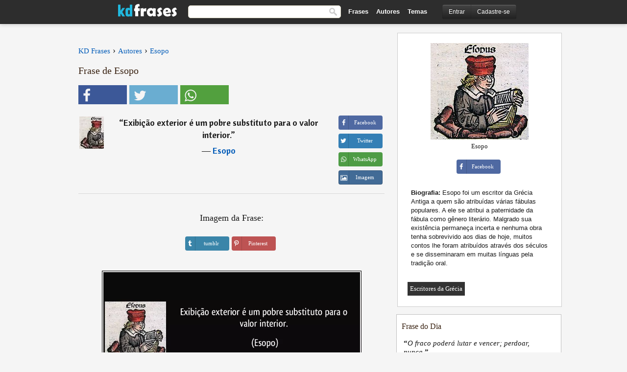

--- FILE ---
content_type: text/html; charset=UTF-8
request_url: https://kdfrases.com/frase/146802
body_size: 6279
content:
<!DOCTYPE html>
<html lang="pt-br" xml:lang="pt-br"><head>
<meta http-equiv="content-type" content="text/html; charset=UTF-8"> 

  <title>Exibição exterior é um pobre substituto para o valor interior.</title>
  
  <meta name="description" content="Esopo - Exibição exterior é um pobre substituto para o valor interior." />

<link href="/css/basev2.5.3.css" media="screen" rel="stylesheet" type="text/css" />  
  <meta property="og:title" content="Esopo" />
  <meta property="og:type" content="article" />
  <meta property="og:site_name" content="KD Frases" />
  <meta property="og:description" content="Exibição exterior é um pobre substituto para o valor interior." />
  <meta property="og:image" content="https://kdfrases.com/imagens/esopo.jpg" />
  <meta property="og:url" content="https://kdfrases.com/frase/146802" />  
  
  	
	
  <meta name="twitter:card" content="summary">
  <meta name="twitter:site" content="@kdfrases_site">
  <meta name="twitter:title" content="Esopo">
  <meta name="twitter:description" content="Exibição exterior é um pobre substituto para o valor interior.">
  <meta name="twitter:image" content="https://kdfrases.com/imagens/esopo.jpg">
  
  <meta property="fb:app_id" content="270442059728002"/>


  
  <link rel="apple-touch-icon" sizes="57x57" href="/apple-touch-icon-57x57.png?v=2016">
  <link rel="apple-touch-icon" sizes="60x60" href="/apple-touch-icon-60x60.png?v=2016">
  <link rel="apple-touch-icon" sizes="72x72" href="/apple-touch-icon-72x72.png?v=2016">
  <link rel="apple-touch-icon" sizes="76x76" href="/apple-touch-icon-76x76.png?v=2016">
  <link rel="apple-touch-icon" sizes="114x114" href="/apple-touch-icon-114x114.png?v=2016">
  <link rel="apple-touch-icon" sizes="120x120" href="/apple-touch-icon-120x120.png?v=2016">
  <link rel="apple-touch-icon" sizes="144x144" href="/apple-touch-icon-144x144.png?v=2016">
  <link rel="apple-touch-icon" sizes="152x152" href="/apple-touch-icon-152x152.png?v=2016">
  <link rel="apple-touch-icon" sizes="180x180" href="/apple-touch-icon-180x180.png?v=2016">
  <link rel="icon" type="image/png" href="/favicon-32x32.png?v=2016" sizes="32x32">
  <link rel="icon" type="image/png" href="/android-chrome-192x192.png?v=2016" sizes="192x192">
  <link rel="icon" type="image/png" href="/favicon-96x96.png?v=2016" sizes="96x96">
  <link rel="icon" type="image/png" href="/favicon-16x16.png?v=2016" sizes="16x16">
  <link rel="manifest" href="/manifest.json?v=2016">
  <link rel="mask-icon" href="/safari-pinned-tab.svg?v=2016" color="#5bbad5">
  <link rel="shortcut icon" href="/favicon.ico?v=2016">
  <meta name="apple-mobile-web-app-title" content="KD Frases">
  <meta name="application-name" content="KD Frases">
  <meta name="msapplication-TileColor" content="#2b5797">
  <meta name="msapplication-TileImage" content="/mstile-144x144.png?v=2016">
  <meta name="theme-color" content="#ffffff">
  
  <meta name="p:domain_verify" content="9efad8d0f0e34256979662773715f374"/>

   
   <meta name="viewport" content="width=device-width, initial-scale=1, maximum-scale=1">
   
<script async src="https://www.googletagmanager.com/gtag/js?id=G-M09M020TWN"></script>
<script>
  window.dataLayer = window.dataLayer || [];
  function gtag(){dataLayer.push(arguments);}
  gtag('js', new Date());

  gtag('config', 'G-M09M020TWN');
</script>
<link rel="canonical" href="https://kdfrases.com/frase/146802" />
<script async src="https://pagead2.googlesyndication.com/pagead/js/adsbygoogle.js?client=ca-pub-6631402814758980"
     crossorigin="anonymous"></script>

 
</head>

<body itemscope itemtype="http://schema.org/WebPage">
<div class="content">
  

  <div id="tbar_w">
	<div class="uitext" id="siteheader">

<div class="shwrapper">	


<div id="logo">
<a href="/">

<img alt="KD Frases - Frases, Pensamentos e Citações" src="/img/kdf_v2.svg" width="120" height="36">

</a>
</div>
<div id="sitesearch">
<form accept-charset="UTF-8" action="/frases/" method="get" name="headerSearchForm">
<div class="auto_complete_field_wrapper">
<input class="greyText" id="sitesearch_field" name="q" type="text" autocomplete="off">        
<input type="hidden" name="t" value="1">

</div>
<button id="mainsearchbtn" type="submit"><img alt="Buscar Frases" src="/img/mg.png" title="Buscar Frases"  width="16" height="16"></button>
</form>
</div>

<ul class="nav" id="sitenav">
<li>
<a href="/frases-selecionadas" class="navlink" id="quotesli">Frases</a>
</li>
<li>
<a href="/autores/" class="navlink" id="authorsli">Autores</a>
</li>

<li>
<a href="/temas/" class="navlink" id="topicsli">Temas</a>
</li>

</ul>

<div class="loginbar">
<div class="ubtn-group" id="lbsearch"><a href="/frases/" class="ubtn ubtn-inverse"> <i class="icon-search icon-white nbarbtn"></i></a></div><div class="ubtn-group" id="lbmore"><a href="#showmore" class="ubtn ubtn-inverse"> <i class="icon-menu icon-white nbarbtn"></i></a></div><div class="ubtn-group" id="lubtn"><a href="/login" class="ubtn ubtn-inverse"> <i class="icon-user icon-white nbarbtn"></i></a></div><div class="ubtn-group">
<a rel="nofollow" href="/login" class="ubtn ubtn-inverse" id="lbloginbtn"> Entrar</a><a rel="nofollow" href="/registrar" class="ubtn ubtn-inverse" id="lbregisterbtn"> Cadastre-se</a></div>
</div>



</div>
</div>

</div>
 



  <div class="mainContentContainer ">
  
    
    <div class="mainContent">
      

      <div class="mainContentFloat">

<div class="leftContainer">
	<br>
	
	<div id="breadcrumbs"><ol itemscope itemtype="http://schema.org/BreadcrumbList" class="obdc"><li itemprop="itemListElement" itemscope itemtype="http://schema.org/ListItem"><a itemprop="item" href="/"><span itemprop="name">KD Frases</span></a><meta itemprop="position" content="1" /></li><li class="bdcsp"> › </li><li itemprop="itemListElement" itemscope itemtype="http://schema.org/ListItem"><a itemprop="item" href="/autores"><span itemprop="name">Autores</span></a><meta itemprop="position" content="2" /></li><li class="bdcsp"> › </li><li itemprop="itemListElement" itemscope itemtype="http://schema.org/ListItem"><a itemprop="item" href="/autor/esopo"><span itemprop="name">Esopo</span></a><meta itemprop="position" content="3" /></li></ol></div><h1>Frase de Esopo</h1><div class="search_social"><div class="fb_share"><button class="socialBtn square share_btn sbtn2" data-url="https://www.facebook.com/sharer/sharer.php?u=https://kdfrases.com/frase/146802"><i class="fa-facebook fa sb2"></i><span></span></button></div><div class="tweet_share"><button class="socialBtn square share_btn sbtn2" data-url="https://twitter.com/intent/tweet?original_referer=https://kdfrases.com/frase/146802&amp;text=Exibi%C3%A7%C3%A3o+exterior+%C3%A9+um+pobre+substituto+para+o+valor+interior.&amp;url=https://kdfrases.com/frase/146802"><i class="fa-twitter fa sb2"></i><span></span></button></div><div class="wapp_share"><button class="socialBtn square share_btn sbtn2"  data-url="https://api.whatsapp.com/send?text=Exibição exterior é um pobre substituto para o valor interior. - https://kdfrases.com/frase/146802"><i class="fa-wapp fa sb2"></i><span></span></button></div></div><div class="quotes"><div class="quote"><div class="quoteDetails"><table><tbody><tr><td class="qd_td"><a href="/autor/esopo"><picture><source type="image/webp" srcset="/img/1.webp" data-srcset="/webp/imagens/esopo-s1.webp 1x, /webp/imagens/esopo-s1@2x.webp 2x"><source type="image/jpeg" srcset="/img/1.png" data-srcset="/imagens/esopo-s1.jpg 1x, /imagens/esopo-s1@2x.jpg 2x"><img src="/img/1.png" class="lazy" alt="Esopo"  data-src="/imagens/esopo-s1.jpg" data-srcset="/imagens/esopo-s1@2x.jpg 2x" width="50" height="66" /></picture></a></td><td class="swidth"><div class="quoteText2">“<a href="/frase/146802" class="qlink">Exibição exterior é um pobre substituto para o valor interior.</a>” <br><div class="qauthor">  ― <a href="/autor/esopo">Esopo</a></div></div></td></tr></tbody></table></div><div class="action"><div class="acdblock"><div class="abtndiv"><button data-url="https://www.facebook.com/sharer/sharer.php?u=https://kdfrases.com/frase/146802" class="btn btn-block btn-social btn-xs btn-facebook share_btn sbtn1" > <span class="fa fa-facebook"></span><span>Facebook</span></button></div><div class="abtndiv"><button data-url="https://twitter.com/intent/tweet?original_referer=https://kdfrases.com/frase/146802&amp;text=Exibi%C3%A7%C3%A3o+exterior+%C3%A9+um+pobre+substituto+para+o+valor+interior.&amp;url=https://kdfrases.com/frase/146802" class="btn btn-block btn-social btn-xs btn-twitter share_btn sbtn1"> <span class="fa fa-twitter"></span><span>Twitter</span></button></div><div class="wappbtn abtndiv"><button class="btn btn-block btn-social btn-xs btn-wapp share_btn sbtn1" data-url="https://api.whatsapp.com/send?text=Exibição exterior é um pobre substituto para o valor interior. - Esopo - https://kdfrases.com/frase/146802"> <span class="fa fa-wapp"></span><span>WhatsApp</span></button></div><div class="abtndiv"><a href="/frase/146802" class="btn btn-block btn-social btn-xs btn-img"> <span class="fa fa-img"></span><div class="abtnlabel">Imagem</div></a></div></div></div></div></div><div class="flleft tcenter swidth" id="imgfrase"><div class="fs18"><br>Imagem da Frase: </div><br><div id="isbtns"><div><div class="abtndiv"><button data-url="https://www.tumblr.com/share/photo?source=https%3A%2F%2Fkdfrases.com%2Ffrases-imagens%2Ffrase-exibicao-exterior-e-um-pobre-substituto-para-o-valor-interior-esopo-146802.jpg&amp;tags=frases%2Cfrase%2Ccita%C3%A7%C3%A3o%2CEsopo&amp;caption=Exibi%C3%A7%C3%A3o+exterior+%C3%A9+um+pobre+substituto+para+o+valor+interior.+%3Cbr%3E+%28Esopo%29&amp;clickthru=https%3A%2F%2Fkdfrases.com%2Ffrase%2F146802" class="btn btn-block btn-social btn-xs2 btn-tumblr share_btn sbtn1"> <span class="fa fa-tumblr"></span><span>tumblr</span></button></div><div class="abtndiv"><button data-url="https://pinterest.com/pin/create/button/?url=https%3A%2F%2Fkdfrases.com%2Ffrase%2F146802&amp;media=https%3A%2F%2Fkdfrases.com%2Ffrases-imagens%2Ffrase-exibicao-exterior-e-um-pobre-substituto-para-o-valor-interior-esopo-146802.jpg&amp;description=Exibi%C3%A7%C3%A3o+exterior+%C3%A9+um+pobre+substituto+para+o+valor+interior.+%28Esopo%29" class="btn btn-block btn-social btn-xs2 btn-pinterest share_btn sbtn1"> <span class="fa fa-pinterest"></span><span>Pinterest</span></button></div></div></div><br><br><picture><source type="image/webp" srcset="/webp/frases-imagens/frase-exibicao-exterior-e-um-pobre-substituto-para-o-valor-interior-esopo-146802.webp"><source type="image/jpeg" srcset="/frases-imagens/frase-exibicao-exterior-e-um-pobre-substituto-para-o-valor-interior-esopo-146802.jpg"><img itemprop="image" class="picmw" width="530" height="249" src="/frases-imagens/frase-exibicao-exterior-e-um-pobre-substituto-para-o-valor-interior-esopo-146802.jpg" alt="Exibição exterior é um pobre substituto para o valor interior. (Esopo)" ></picture><br></div><div class="opauthor">Mais frases populares de Esopo</div><div class="quote"><div class="quoteDetails"><table><tbody><tr><td class="qd_td"><a href="/autor/esopo"><picture><source type="image/webp" srcset="/img/1.webp" data-srcset="/webp/imagens/esopo-s1.webp 1x, /webp/imagens/esopo-s1@2x.webp 2x"><source type="image/jpeg" srcset="/img/1.png" data-srcset="/imagens/esopo-s1.jpg 1x, /imagens/esopo-s1@2x.jpg 2x"><img src="/img/1.png" class="lazy" alt="Esopo"  data-src="/imagens/esopo-s1.jpg" data-srcset="/imagens/esopo-s1@2x.jpg 2x" width="50" height="66" /></picture></a></td><td class="swidth"><div class="quoteText2">“<a href="/frase/159105" class="qlink">As palavras são importantes, mas o que vale é o exemplo.</a>” <br><div class="qauthor">  ― <a href="/autor/esopo">Esopo</a></div></div></td></tr></tbody></table></div><div class="action"><div class="acdblock"><div class="abtndiv"><button data-url="https://www.facebook.com/sharer/sharer.php?u=https://kdfrases.com/frase/159105" class="btn btn-block btn-social btn-xs btn-facebook share_btn sbtn1" > <span class="fa fa-facebook"></span><span>Facebook</span></button></div><div class="abtndiv"><button data-url="https://twitter.com/intent/tweet?original_referer=https://kdfrases.com/frase/159105&amp;text=As+palavras+s%C3%A3o+importantes%2C+mas+o+que+vale+%C3%A9+o+exemplo.&amp;url=https://kdfrases.com/frase/159105" class="btn btn-block btn-social btn-xs btn-twitter share_btn sbtn1"> <span class="fa fa-twitter"></span><span>Twitter</span></button></div><div class="wappbtn abtndiv"><button class="btn btn-block btn-social btn-xs btn-wapp share_btn sbtn1" data-url="https://api.whatsapp.com/send?text=As palavras são importantes, mas o que vale é o exemplo. - Esopo - https://kdfrases.com/frase/159105"> <span class="fa fa-wapp"></span><span>WhatsApp</span></button></div><div class="abtndiv"><a href="/frase/159105" class="btn btn-block btn-social btn-xs btn-img"> <span class="fa fa-img"></span><div class="abtnlabel">Imagem</div></a></div></div></div></div><div class="quote"><div class="quoteDetails"><table><tbody><tr><td class="qd_td"><a href="/autor/esopo"><picture><source type="image/webp" srcset="/img/1.webp" data-srcset="/webp/imagens/esopo-s1.webp 1x, /webp/imagens/esopo-s1@2x.webp 2x"><source type="image/jpeg" srcset="/img/1.png" data-srcset="/imagens/esopo-s1.jpg 1x, /imagens/esopo-s1@2x.jpg 2x"><img src="/img/1.png" class="lazy" alt="Esopo"  data-src="/imagens/esopo-s1.jpg" data-srcset="/imagens/esopo-s1@2x.jpg 2x" width="50" height="66" /></picture></a></td><td class="swidth"><div class="quoteText2">“<a href="/frase/100182" class="qlink">Ninguém é tão grande que não possa aprender, nem tão pequeno que não possa ensinar.</a>” <br><div class="qauthor">  ― <a href="/autor/esopo">Esopo</a></div></div></td></tr></tbody></table></div><div class="action"><div class="acdblock"><div class="abtndiv"><button data-url="https://www.facebook.com/sharer/sharer.php?u=https://kdfrases.com/frase/100182" class="btn btn-block btn-social btn-xs btn-facebook share_btn sbtn1" > <span class="fa fa-facebook"></span><span>Facebook</span></button></div><div class="abtndiv"><button data-url="https://twitter.com/intent/tweet?original_referer=https://kdfrases.com/frase/100182&amp;text=Ningu%C3%A9m+%C3%A9+t%C3%A3o+grande+que+n%C3%A3o+possa+aprender%2C+nem+t%C3%A3o+pequeno+que+n%C3%A3o+possa+ensinar.&amp;url=https://kdfrases.com/frase/100182" class="btn btn-block btn-social btn-xs btn-twitter share_btn sbtn1"> <span class="fa fa-twitter"></span><span>Twitter</span></button></div><div class="wappbtn abtndiv"><button class="btn btn-block btn-social btn-xs btn-wapp share_btn sbtn1" data-url="https://api.whatsapp.com/send?text=Ninguém é tão grande que não possa aprender, nem tão pequeno que não possa ensinar. - Esopo - https://kdfrases.com/frase/100182"> <span class="fa fa-wapp"></span><span>WhatsApp</span></button></div><div class="abtndiv"><a href="/frase/100182" class="btn btn-block btn-social btn-xs btn-img"> <span class="fa fa-img"></span><div class="abtnlabel">Imagem</div></a></div></div></div></div><div class="quote"><div class="quoteDetails"><table><tbody><tr><td class="qd_td"><a href="/autor/esopo"><picture><source type="image/webp" srcset="/img/1.webp" data-srcset="/webp/imagens/esopo-s1.webp 1x, /webp/imagens/esopo-s1@2x.webp 2x"><source type="image/jpeg" srcset="/img/1.png" data-srcset="/imagens/esopo-s1.jpg 1x, /imagens/esopo-s1@2x.jpg 2x"><img src="/img/1.png" class="lazy" alt="Esopo"  data-src="/imagens/esopo-s1.jpg" data-srcset="/imagens/esopo-s1@2x.jpg 2x" width="50" height="66" /></picture></a></td><td class="swidth"><div class="quoteText2">“<a href="/frase/100183" class="qlink">Não há nada de nobre em sermos superiores ao próximo. A verdadeira nobreza consiste em sermos superiores ao que éramos antes.</a>” <br><div class="qauthor">  ― <a href="/autor/esopo">Esopo</a></div></div></td></tr></tbody></table></div><div class="action"><div class="acdblock"><div class="abtndiv"><button data-url="https://www.facebook.com/sharer/sharer.php?u=https://kdfrases.com/frase/100183" class="btn btn-block btn-social btn-xs btn-facebook share_btn sbtn1" > <span class="fa fa-facebook"></span><span>Facebook</span></button></div><div class="abtndiv"><button data-url="https://twitter.com/intent/tweet?original_referer=https://kdfrases.com/frase/100183&amp;text=N%C3%A3o+h%C3%A1+nada+de+nobre+em+sermos+superiores+ao+pr%C3%B3ximo.+A+verdadeira+nobreza+consiste+em+sermos+superiores+ao+que+%C3%A9ramos+antes.&amp;url=https://kdfrases.com/frase/100183" class="btn btn-block btn-social btn-xs btn-twitter share_btn sbtn1"> <span class="fa fa-twitter"></span><span>Twitter</span></button></div><div class="wappbtn abtndiv"><button class="btn btn-block btn-social btn-xs btn-wapp share_btn sbtn1" data-url="https://api.whatsapp.com/send?text=Não há nada de nobre em sermos superiores ao próximo. A verdadeira nobreza consiste em sermos superiores ao que éramos antes. - Esopo - https://kdfrases.com/frase/100183"> <span class="fa fa-wapp"></span><span>WhatsApp</span></button></div><div class="abtndiv"><a href="/frase/100183" class="btn btn-block btn-social btn-xs btn-img"> <span class="fa fa-img"></span><div class="abtnlabel">Imagem</div></a></div></div></div></div><br><div id="seemorequotes"><a href="/autor/esopo">Ver todas as frases de Esopo</a></div></div>
<div class="rightContainer">
<div id="ainfobox"><div id="abadivr">Sobre o Autor:</div><picture><source type="image/jpeg" srcset="/imagens/esopo.jpg"><img class="maxpicw" width="200" height="197" src="/imagens/esopo.jpg" alt="Esopo"/></picture><br>Esopo<br><br><div class="abtndiv2"><button data-url="https://www.facebook.com/sharer/sharer.php?u=https://kdfrases.com/autor/esopo" class="btn btn-block btn-social btn-xs btn-facebook share_btn sbtn1" > <span class="fa fa-facebook"></span><span>Facebook</span></button></div><div id="ainfodata"><div class="tleft"><br><b>Biografia:</b> Esopo foi um escritor da Grécia Antiga a quem são atribuídas várias fábulas populares. A ele se atribui a paternidade da fábula como gênero literário. Malgrado sua existência permaneça incerta e nenhuma obra tenha sobrevivido aos dias de hoje, muitos contos lhe foram atribuídos através dos séculos e se disseminaram em muitas línguas pela tradição oral.</div><br></div><div class="tagsblock"><div class="atag"><a href="/autores/procurar/escritores-da-grécia">Escritores da Grécia</a></div></div><div class="clear"></div></div>    <div class="clearFloats bigBox qotd flleft" id="quote_of_the_day" ><div class="h2Container gradientHeaderContainer flleft"><h2 class="brownBackground">Frase do Dia</h2></div><div class="bigBoxBody"><div class="bigBoxContent containerWithHeaderContent">
      <div id="quoteoftheday">
        <div class="stacked mediumText"><b>“</b><i>O fraco poderá lutar e vencer; perdoar, nunca.</i><b>”</b> </div>
<div class="textRight">

<div class="textRight mt10">
—
<a href="/autor/joseph-addison"><strong class="mediumText">Joseph Addison</strong></a>
</div>
</div>

      </div>
	  

<div class="clear"></div></div></div><div class="bigBoxBottom"></div></div>
<div class="clear"></div>
<br>



<div id="exbar">
<a id="showmore">&nbsp;</a>
<div class="ubtn-group"><a href="/frases-selecionadas" class="ubtn ubtn-inverse">Frases</a></div><div class="ubtn-group"><a href="/autores/" class="ubtn ubtn-inverse">Autores</a></div><div class="ubtn-group"><a href="/filmes/" class="ubtn ubtn-inverse">Filmes</a></div><div class="ubtn-group"><a href="/temas/" class="ubtn ubtn-inverse">Temas</a></div></div>
  <div class="containerWithHeader clearFloats bigBox"><div class="h2Container gradientHeaderContainer popalb"><h2 class="brownBackground">Autores populares</h2></div><div class="bigBoxBody"><div class="bigBoxContent containerWithHeaderContent">
      
	  <div class="dpopauth"><div class="pop_authors" id="apop1" ><a href="/autor/henry-miller"><picture><source type="image/jpeg" srcset="/img/1.png" data-srcset="/imagens/henry-miller-s1.jpg 1x, /imagens/henry-miller-s1@2x.jpg 2x"><img class="lazy" src="/img/1.png" data-src="/imagens/henry-miller-s1.jpg" data-srcset="/imagens/henry-miller-s1@2x.jpg 2x" width="50" height="66" alt="Henry Miller" title="Henry Miller" /></picture></a></div><div class="pop_authors" id="apop2" ><a href="/autor/giacomo-leopardi"><picture><source type="image/jpeg" srcset="/img/1.png" data-srcset="/imagens/giacomo-leopardi-s1.jpg 1x, /imagens/giacomo-leopardi-s1@2x.jpg 2x"><img class="lazy" src="/img/1.png" data-src="/imagens/giacomo-leopardi-s1.jpg" data-srcset="/imagens/giacomo-leopardi-s1@2x.jpg 2x" width="50" height="66" alt="Giacomo Leopardi" title="Giacomo Leopardi" /></picture></a></div><div class="pop_authors" id="apop3" ><a href="/autor/henrik-ibsen"><picture><source type="image/jpeg" srcset="/img/1.png" data-srcset="/imagens/henrik-ibsen-s1.jpg 1x, /imagens/henrik-ibsen-s1@2x.jpg 2x"><img class="lazy" src="/img/1.png" data-src="/imagens/henrik-ibsen-s1.jpg" data-srcset="/imagens/henrik-ibsen-s1@2x.jpg 2x" width="50" height="66" alt="Henrik Ibsen" title="Henrik Ibsen" /></picture></a></div><div class="pop_authors" id="apop4" ><a href="/autor/napoleon-hill"><picture><source type="image/jpeg" srcset="/img/1.png" data-srcset="/imagens/napoleon-hill-s1.jpg 1x, /imagens/napoleon-hill-s1@2x.jpg 2x"><img class="lazy" src="/img/1.png" data-src="/imagens/napoleon-hill-s1.jpg" data-srcset="/imagens/napoleon-hill-s1@2x.jpg 2x" width="50" height="66" alt="Napoleon Hill" title="Napoleon Hill" /></picture></a></div><div class="pop_authors" id="apop5" ><a href="/autor/los-hermanos"><picture><source type="image/jpeg" srcset="/img/1.png" data-srcset="/imagens/los-hermanos-s1.jpg 1x, /imagens/los-hermanos-s1@2x.jpg 2x"><img class="lazy" src="/img/1.png" data-src="/imagens/los-hermanos-s1.jpg" data-srcset="/imagens/los-hermanos-s1@2x.jpg 2x" width="50" height="66" alt="Los Hermanos" title="Los Hermanos" /></picture></a></div><div class="pop_authors" id="apop6" ><a href="/autor/heinrich-heine"><picture><source type="image/jpeg" srcset="/img/1.png" data-srcset="/imagens/heinrich-heine-s1.jpg 1x, /imagens/heinrich-heine-s1@2x.jpg 2x"><img class="lazy" src="/img/1.png" data-src="/imagens/heinrich-heine-s1.jpg" data-srcset="/imagens/heinrich-heine-s1@2x.jpg 2x" width="50" height="66" alt="Heinrich Heine" title="Heinrich Heine" /></picture></a></div><div class="pop_authors" id="apop7" ><a href="/autor/samuel-johnson"><picture><source type="image/jpeg" srcset="/img/1.png" data-srcset="/imagens/samuel-johnson-s1.jpg 1x, /imagens/samuel-johnson-s1@2x.jpg 2x"><img class="lazy" src="/img/1.png" data-src="/imagens/samuel-johnson-s1.jpg" data-srcset="/imagens/samuel-johnson-s1@2x.jpg 2x" width="50" height="66" alt="Samuel Johnson" title="Samuel Johnson" /></picture></a></div><div class="pop_authors" id="apop8" ><a href="/autor/woody-allen"><picture><source type="image/jpeg" srcset="/img/1.png" data-srcset="/imagens/woody-allen-s1.jpg 1x, /imagens/woody-allen-s1@2x.jpg 2x"><img class="lazy" src="/img/1.png" data-src="/imagens/woody-allen-s1.jpg" data-srcset="/imagens/woody-allen-s1@2x.jpg 2x" width="50" height="66" alt="Woody Allen" title="Woody Allen" /></picture></a></div><div class="pop_authors" id="apop9" ><a href="/autor/luigi-pirandello"><picture><source type="image/jpeg" srcset="/img/1.png" data-srcset="/imagens/luigi-pirandello-s1.jpg 1x, /imagens/luigi-pirandello-s1@2x.jpg 2x"><img class="lazy" src="/img/1.png" data-src="/imagens/luigi-pirandello-s1.jpg" data-srcset="/imagens/luigi-pirandello-s1@2x.jpg 2x" width="50" height="66" alt="Luigi Pirandello" title="Luigi Pirandello" /></picture></a></div><div class="pop_authors" id="apop10" ><a href="/autor/immanuel-kant"><picture><source type="image/jpeg" srcset="/img/1.png" data-srcset="/imagens/immanuel-kant-s1.jpg 1x, /imagens/immanuel-kant-s1@2x.jpg 2x"><img class="lazy" src="/img/1.png" data-src="/imagens/immanuel-kant-s1.jpg" data-srcset="/imagens/immanuel-kant-s1@2x.jpg 2x" width="50" height="66" alt="Immanuel Kant" title="Immanuel Kant" /></picture></a></div><div class="pop_authors" id="apop11" ><a href="/autor/richard-bach"><picture><source type="image/jpeg" srcset="/img/1.png" data-srcset="/imagens/richard-bach-s1.jpg 1x, /imagens/richard-bach-s1@2x.jpg 2x"><img class="lazy" src="/img/1.png" data-src="/imagens/richard-bach-s1.jpg" data-srcset="/imagens/richard-bach-s1@2x.jpg 2x" width="50" height="66" alt="Richard Bach" title="Richard Bach" /></picture></a></div><div class="pop_authors" id="apop12" ><a href="/autor/roberto-shinyashiki"><picture><source type="image/jpeg" srcset="/img/1.png" data-srcset="/imagens/roberto-shinyashiki-s1.jpg 1x, /imagens/roberto-shinyashiki-s1@2x.jpg 2x"><img class="lazy" src="/img/1.png" data-src="/imagens/roberto-shinyashiki-s1.jpg" data-srcset="/imagens/roberto-shinyashiki-s1@2x.jpg 2x" width="50" height="66" alt="Roberto Shinyashiki" title="Roberto Shinyashiki" /></picture></a></div><div class="pop_authors" id="apop13" ><a href="/autor/george-bernard-shaw"><picture><source type="image/jpeg" srcset="/img/1.png" data-srcset="/imagens/george-bernard-shaw-s1.jpg 1x, /imagens/george-bernard-shaw-s1@2x.jpg 2x"><img class="lazy" src="/img/1.png" data-src="/imagens/george-bernard-shaw-s1.jpg" data-srcset="/imagens/george-bernard-shaw-s1@2x.jpg 2x" width="50" height="66" alt="George Bernard Shaw" title="George Bernard Shaw" /></picture></a></div><div class="pop_authors" id="apop14" ><a href="/autor/simone-weil"><picture><source type="image/jpeg" srcset="/img/1.png" data-srcset="/imagens/simone-weil-s1.jpg 1x, /imagens/simone-weil-s1@2x.jpg 2x"><img class="lazy" src="/img/1.png" data-src="/imagens/simone-weil-s1.jpg" data-srcset="/imagens/simone-weil-s1@2x.jpg 2x" width="50" height="66" alt="Simone Weil" title="Simone Weil" /></picture></a></div><div class="pop_authors" id="apop15" ><a href="/autor/alphonse-de-lamartine"><picture><source type="image/jpeg" srcset="/img/1.png" data-srcset="/imagens/alphonse-de-lamartine-s1.jpg 1x, /imagens/alphonse-de-lamartine-s1@2x.jpg 2x"><img class="lazy" src="/img/1.png" data-src="/imagens/alphonse-de-lamartine-s1.jpg" data-srcset="/imagens/alphonse-de-lamartine-s1@2x.jpg 2x" width="50" height="66" alt="Alphonse de Lamartine" title="Alphonse de Lamartine" /></picture></a></div><div class="pop_authors dnone" id="apop16" ><a href="/autor/eurípedes"><picture><source type="image/jpeg" srcset="/img/1.png" data-srcset="/imagens/euripedes-s1.jpg 1x, /imagens/euripedes-s1@2x.jpg 2x"><img class="lazy" src="/img/1.png" data-src="/imagens/euripedes-s1.jpg" data-srcset="/imagens/euripedes-s1@2x.jpg 2x" width="50" height="66" alt="Eurípedes" title="Eurípedes" /></picture></a></div></div>

<div class="clear"></div>

<div class="atag" id="mpopauthors"><a href="/autores/procurar/populares">Mais autores populares</a></div>

</div></div>

<div class="bigBoxBottom"></div></div>


<br>
  <div class="containerWithHeader clearFloats bigBox"><div class="h2Container gradientHeaderContainer popalb"><h2 class="brownBackground">Temas mais populares</h2></div><div id="themesblock" class="bigBoxBody"><div class="bigBoxContent containerWithHeaderContent">
      
	  <div class="swidth tcenter" id="tdivblock"><div class="atag mwtag"><a href="/frases/amor" class="actionLinkLite">Amor</a></div><div class="atag mwtag"><a href="/frases/vida" class="actionLinkLite">Vida</a></div><div class="atag mwtag"><a href="/frases/homem" class="actionLinkLite">Homem</a></div><div class="atag mwtag"><a href="/frases/amigos" class="actionLinkLite">Amigos</a></div><div class="atag mwtag"><a href="/frases/mundo" class="actionLinkLite">Mundo</a></div><div class="atag mwtag"><a href="/frases/bem" class="actionLinkLite">Bem</a></div><div class="atag mwtag"><a href="/frases/tempo" class="actionLinkLite">Tempo</a></div><div class="atag mwtag"><a href="/frases/deus" class="actionLinkLite">Deus</a></div><div class="atag mwtag"><a href="/frases/verdade" class="actionLinkLite">Verdade</a></div><div class="atag mwtag"><a href="/frases/coração" class="actionLinkLite">Coração</a></div><div class="atag mwtag"><a href="/frases/mulher" class="actionLinkLite">Mulher</a></div><div class="atag mwtag"><a href="/frases/felicidade" class="actionLinkLite">Felicidade</a></div><div class="atag mwtag"><a href="/frases/amizade" class="actionLinkLite">Amizade</a></div><div class="atag mwtag"><a href="/frases/alma" class="actionLinkLite">Alma</a></div><div class="atag mwtag"><a href="/frases/mal" class="actionLinkLite">Mal</a></div><div class="atag mwtag"><a href="/frases/medo" class="actionLinkLite">Medo</a></div><div class="atag mwtag"><a href="/frases/hoje" class="actionLinkLite">Hoje</a></div><div class="atag mwtag"><a href="/frases/poder" class="actionLinkLite">Poder</a></div><div class="atag mwtag"><a href="/frases/liberdade" class="actionLinkLite">Liberdade</a></div><div class="atag mwtag"><a href="/frases/palavras" class="actionLinkLite">Palavras</a></div><div class="atag mwtag"><a href="/frases/trabalho" class="actionLinkLite">Trabalho</a></div><div class="atag mwtag"><a href="/frases/dinheiro" class="actionLinkLite">Dinheiro</a></div><div class="atag mwtag"><a href="/frases/força" class="actionLinkLite">Força</a></div><div class="atag mwtag"><a href="/frases/natureza" class="actionLinkLite">Natureza</a></div><div class="atag mwtag"><a href="/frases/razão" class="actionLinkLite">Razão</a></div><div class="atag mwtag"><a href="/frases/caminho" class="actionLinkLite">Caminho</a></div><div class="atag mwtag"><a href="/frases/dor" class="actionLinkLite">Dor</a></div><div class="atag mwtag"><a href="/frases/fim" class="actionLinkLite">Fim</a></div><div class="atag mwtag"><a href="/frases/falar" class="actionLinkLite">Falar</a></div><div class="atag mwtag"><a href="/frases/espírito" class="actionLinkLite">Espírito</a></div><div class="atag mwtag"><a href="/frases/pais" class="actionLinkLite">Pais</a></div><div class="atag mwtag"><a href="/frases/música" class="actionLinkLite">Música</a></div><div class="atag mwtag"><a href="/frases/sucesso" class="actionLinkLite">Sucesso</a></div><div class="atag mwtag"><a href="/frases/futuro" class="actionLinkLite">Futuro</a></div><div class="atag mwtag"><a href="/frases/aniversário" class="actionLinkLite">Aniversário</a></div><div class="atag mwtag"><a href="/frases/vontade" class="actionLinkLite">Vontade</a></div></div>
<div class="clear"></div></div></div>
<div class="bigBoxBottom"></div>

<br><div><a rel="nofollow" href="/registrar" class="kfbutton addq">Adicionar uma frase</a></div>
<div class="usq"><div class="atag" id="uquotes"><a href="/frases-usuarios">Frases adicionadas por usuários</a></div></div>


<br><br>


<div>
</div>





</div>

</div>


      </div>
      <div class="clear"></div>
    </div>
    <div class="clear"></div>
  </div>

  <div class="clear"></div>
    <div class="footerContainer">
    <div class="footer">
      <div class="copyright">
        © 2012-2026 KD Frases      </div>
      <div class="adminLinksContainer">
        <ul class="adminLinks">
			<li>
            <a target="_blank" href="https://www.facebook.com/sitekdfrases" class="first" >Página no Facebook</a>
          </li>
		  <li>
            <a target="_blank" href="https://twitter.com/kdfrases_site">Twitter</a>
          </li>
		  
		  <li>
            <a target="_blank" href="https://www.instagram.com/kdfrases_site/">Instagram</a>
          </li>


          <li>
            <a href="/sobre/">Sobre</a>
          </li>
		  
		  <li>
            <a href="/privacidade">Política de Privacidade</a>
          </li>
		  
          <li>
            <a href="/contato/">Contato</a>
          </li>

        </ul>
        <br><br>
      </div>
    </div>
  </div>

  
<script>
(function() {
      function gs(url,success){
        var script=document.createElement('script');
        script.src=url;
        var head=document.getElementsByTagName('head')[0],
            done=false;
        script.onload=script.onreadystatechange = function(){
          if ( !done && (!this.readyState || this.readyState == 'loaded' || this.readyState == 'complete') ) {
            done=true;
            success();
            script.onload = script.onreadystatechange = null;
            head.removeChild(script);
          }
        };
        head.appendChild(script);
      }
        gs('https://ajax.googleapis.com/ajax/libs/jquery/1.8.0/jquery.min.js',function(){	
		
		gs('https://kdfrases.com/js/kdf.v5.3.js',function(){		
		})
            
        });
    })();
</script>

		<link rel="preload" href="https://fonts.googleapis.com/css2?family=Cantora+One&display=swap" as="style" onload="this.onload=null;this.rel='stylesheet'">
<noscript><link href="https://fonts.googleapis.com/css2?family=Cantora+One&display=swap" rel="stylesheet"></noscript> 
</div>


<script defer src="https://static.cloudflareinsights.com/beacon.min.js/vcd15cbe7772f49c399c6a5babf22c1241717689176015" integrity="sha512-ZpsOmlRQV6y907TI0dKBHq9Md29nnaEIPlkf84rnaERnq6zvWvPUqr2ft8M1aS28oN72PdrCzSjY4U6VaAw1EQ==" data-cf-beacon='{"version":"2024.11.0","token":"3e30148afa36448cafde18f0000f759a","r":1,"server_timing":{"name":{"cfCacheStatus":true,"cfEdge":true,"cfExtPri":true,"cfL4":true,"cfOrigin":true,"cfSpeedBrain":true},"location_startswith":null}}' crossorigin="anonymous"></script>
</body></html>


--- FILE ---
content_type: text/html; charset=utf-8
request_url: https://www.google.com/recaptcha/api2/aframe
body_size: 267
content:
<!DOCTYPE HTML><html><head><meta http-equiv="content-type" content="text/html; charset=UTF-8"></head><body><script nonce="d_JDGT83hi67FDctPt232w">/** Anti-fraud and anti-abuse applications only. See google.com/recaptcha */ try{var clients={'sodar':'https://pagead2.googlesyndication.com/pagead/sodar?'};window.addEventListener("message",function(a){try{if(a.source===window.parent){var b=JSON.parse(a.data);var c=clients[b['id']];if(c){var d=document.createElement('img');d.src=c+b['params']+'&rc='+(localStorage.getItem("rc::a")?sessionStorage.getItem("rc::b"):"");window.document.body.appendChild(d);sessionStorage.setItem("rc::e",parseInt(sessionStorage.getItem("rc::e")||0)+1);localStorage.setItem("rc::h",'1768762013238');}}}catch(b){}});window.parent.postMessage("_grecaptcha_ready", "*");}catch(b){}</script></body></html>